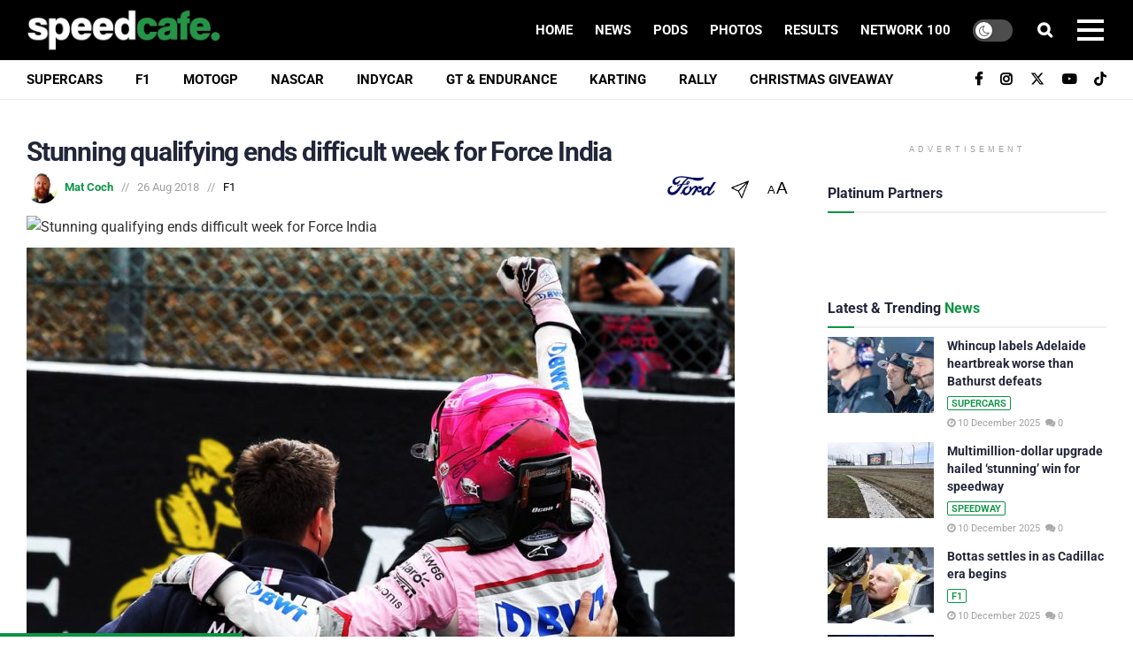

--- FILE ---
content_type: text/html; charset=utf-8
request_url: https://www.google.com/recaptcha/api2/aframe
body_size: 185
content:
<!DOCTYPE HTML><html><head><meta http-equiv="content-type" content="text/html; charset=UTF-8"></head><body><script nonce="VIONC13cfKRn7pPLQLOvfA">/** Anti-fraud and anti-abuse applications only. See google.com/recaptcha */ try{var clients={'sodar':'https://pagead2.googlesyndication.com/pagead/sodar?'};window.addEventListener("message",function(a){try{if(a.source===window.parent){var b=JSON.parse(a.data);var c=clients[b['id']];if(c){var d=document.createElement('img');d.src=c+b['params']+'&rc='+(localStorage.getItem("rc::a")?sessionStorage.getItem("rc::b"):"");window.document.body.appendChild(d);sessionStorage.setItem("rc::e",parseInt(sessionStorage.getItem("rc::e")||0)+1);localStorage.setItem("rc::h",'1765347351990');}}}catch(b){}});window.parent.postMessage("_grecaptcha_ready", "*");}catch(b){}</script></body></html>

--- FILE ---
content_type: text/css
request_url: https://speedcafe.com/wp-content/uploads/elementor/css/post-986163.css?ver=1765302245
body_size: 348
content:
.elementor-986163 .elementor-element.elementor-element-6d1b2be{--display:flex;--flex-direction:column;--container-widget-width:100%;--container-widget-height:initial;--container-widget-flex-grow:0;--container-widget-align-self:initial;--flex-wrap-mobile:wrap;--gap:5px 5px;--row-gap:5px;--column-gap:5px;--margin-top:0px;--margin-bottom:0px;--margin-left:0px;--margin-right:0px;--padding-top:0px;--padding-bottom:0px;--padding-left:100px;--padding-right:100px;}.elementor-986163 .elementor-element.elementor-element-d3d1735{--display:flex;--flex-direction:row;--container-widget-width:initial;--container-widget-height:100%;--container-widget-flex-grow:1;--container-widget-align-self:stretch;--flex-wrap-mobile:wrap;--gap:0px 0px;--row-gap:0px;--column-gap:0px;--margin-top:0px;--margin-bottom:0px;--margin-left:0px;--margin-right:0px;--padding-top:0px;--padding-bottom:2px;--padding-left:5px;--padding-right:5px;}.elementor-widget-image .widget-image-caption{color:var( --e-global-color-text );font-family:var( --e-global-typography-text-font-family ), Sans-serif;font-weight:var( --e-global-typography-text-font-weight );}.elementor-986163 .elementor-element.elementor-element-978ddae{width:var( --container-widget-width, 200px );max-width:200px;--container-widget-width:200px;--container-widget-flex-grow:0;}.elementor-widget-heading .elementor-heading-title{font-family:var( --e-global-typography-primary-font-family ), Sans-serif;font-weight:var( --e-global-typography-primary-font-weight );color:var( --e-global-color-primary );}.elementor-986163 .elementor-element.elementor-element-526fbcb{width:100%;max-width:100%;text-align:right;}.elementor-986163 .elementor-element.elementor-element-526fbcb > .elementor-widget-container{margin:0px 0px 0px 0px;}.elementor-986163 .elementor-element.elementor-element-526fbcb.elementor-element{--align-self:center;}.elementor-986163 .elementor-element.elementor-element-526fbcb .elementor-heading-title{font-family:"Roboto", Sans-serif;font-size:12px;font-weight:700;text-decoration:underline;line-height:15px;-webkit-text-stroke-color:#000;stroke:#000;color:#0B9444;}.elementor-widget-loop-grid .elementor-button{background-color:var( --e-global-color-accent );font-family:var( --e-global-typography-accent-font-family ), Sans-serif;font-weight:var( --e-global-typography-accent-font-weight );}.elementor-widget-loop-grid .elementor-pagination{font-family:var( --e-global-typography-secondary-font-family ), Sans-serif;font-weight:var( --e-global-typography-secondary-font-weight );}.elementor-widget-loop-grid .e-load-more-message{font-family:var( --e-global-typography-secondary-font-family ), Sans-serif;font-weight:var( --e-global-typography-secondary-font-weight );}.elementor-986163 .elementor-element.elementor-element-81d8e60{--grid-columns:1;width:initial;max-width:initial;}.elementor-986163 .elementor-element.elementor-element-f8c6c0e > .elementor-widget-container{margin:0px 0px 0px 0px;padding:0px 0px 0px 0px;}@media(max-width:1024px){.elementor-986163 .elementor-element.elementor-element-81d8e60{--grid-columns:1;}}@media(max-width:767px){.elementor-986163 .elementor-element.elementor-element-6d1b2be{--border-radius:8px 8px 8px 8px;--margin-top:0px;--margin-bottom:0px;--margin-left:0px;--margin-right:0px;--padding-top:0px;--padding-bottom:0px;--padding-left:5px;--padding-right:5px;}.elementor-986163 .elementor-element.elementor-element-d3d1735{--flex-wrap:nowrap;}.elementor-986163 .elementor-element.elementor-element-81d8e60{--grid-columns:1;}}

--- FILE ---
content_type: text/css
request_url: https://speedcafe.com/wp-content/uploads/elementor/css/post-982152.css?ver=1765302246
body_size: -2
content:
.elementor-982152 .elementor-element.elementor-element-3c9d5fe{--display:flex;--flex-direction:column;--container-widget-width:100%;--container-widget-height:initial;--container-widget-flex-grow:0;--container-widget-align-self:initial;--flex-wrap-mobile:wrap;}.elementor-widget-text-editor{font-family:var( --e-global-typography-text-font-family ), Sans-serif;font-weight:var( --e-global-typography-text-font-weight );color:var( --e-global-color-text );}.elementor-widget-text-editor.elementor-drop-cap-view-stacked .elementor-drop-cap{background-color:var( --e-global-color-primary );}.elementor-widget-text-editor.elementor-drop-cap-view-framed .elementor-drop-cap, .elementor-widget-text-editor.elementor-drop-cap-view-default .elementor-drop-cap{color:var( --e-global-color-primary );border-color:var( --e-global-color-primary );}#elementor-popup-modal-982152{background-color:rgba(0,0,0,.8);justify-content:center;align-items:center;pointer-events:all;}#elementor-popup-modal-982152 .dialog-message{width:640px;height:auto;}#elementor-popup-modal-982152 .dialog-close-button{display:flex;}#elementor-popup-modal-982152 .dialog-widget-content{box-shadow:2px 8px 23px 3px rgba(0,0,0,0.2);}

--- FILE ---
content_type: application/javascript; charset=UTF-8
request_url: https://speedcafe.disqus.com/count-data.js?2=https%3A%2F%2Fspeedcafe.com%2Ff1-news-2025-valtteri-bottas-cadillac-day-one-new-join-seat-fit-test-sergio-perez%2F&2=https%3A%2F%2Fspeedcafe.com%2Ff1-news-2025-williams-livery-fan-vote-testing-regulations-competition%2F&2=https%3A%2F%2Fspeedcafe.com%2Fspeedway-news-2025-waikaraka-park-upgrade-reaction-comment-nick-hill-bruce-robertson-exclusive-cost%2F&2=https%3A%2F%2Fspeedcafe.com%2Fstunning-qualifying-ends-difficult-week-for-force-india%2F&2=https%3A%2F%2Fspeedcafe.com%2Fsupercars-news-2025-adelaide-grand-final-broc-feeney-jamie-whincup-comments-on-triple-eight-chaz-mostert%2F&2=https%3A%2F%2Fspeedcafe.com%2Fsupercars-news-2025-adelaide-street-circuit-iracing-update-released-video-onboard%2F&2=https%3A%2F%2Fspeedcafe.com%2Fsupercars-news-2025-new-gymkhana-video-travis-pastrana-mount-panorama-bathurst-1000-watch-interview%2F
body_size: 1122
content:
var DISQUSWIDGETS;

if (typeof DISQUSWIDGETS != 'undefined') {
    DISQUSWIDGETS.displayCount({"text":{"and":"and","comments":{"zero":"0","multiple":"{num}","one":"1"}},"counts":[{"id":"https:\/\/speedcafe.com\/supercars-news-2025-adelaide-grand-final-broc-feeney-jamie-whincup-comments-on-triple-eight-chaz-mostert\/","comments":0},{"id":"https:\/\/speedcafe.com\/supercars-news-2025-new-gymkhana-video-travis-pastrana-mount-panorama-bathurst-1000-watch-interview\/","comments":0},{"id":"https:\/\/speedcafe.com\/stunning-qualifying-ends-difficult-week-for-force-india\/","comments":0},{"id":"https:\/\/speedcafe.com\/f1-news-2025-williams-livery-fan-vote-testing-regulations-competition\/","comments":1},{"id":"https:\/\/speedcafe.com\/supercars-news-2025-adelaide-street-circuit-iracing-update-released-video-onboard\/","comments":0},{"id":"https:\/\/speedcafe.com\/f1-news-2025-valtteri-bottas-cadillac-day-one-new-join-seat-fit-test-sergio-perez\/","comments":0},{"id":"https:\/\/speedcafe.com\/speedway-news-2025-waikaraka-park-upgrade-reaction-comment-nick-hill-bruce-robertson-exclusive-cost\/","comments":0}]});
}

--- FILE ---
content_type: application/javascript; charset=utf-8
request_url: https://fundingchoicesmessages.google.com/f/AGSKWxXKEqlII99gz_q12H92p38QVIOLdXwPUIqLD_x_SKbFulk3xXzSwEnup03HuuvSd51LRioWy-C8FDkDDfHt2tOoXi4kCJa5ZMFYkkR58hg2Q2jqk3sUKH2vq2G9ndcojl_OCPLTxIM5hN27cc3S09J6nMIPX4_oehlHBg20bPYH-AAm4VuBZkozC_mm/_/adverttop..popunder.js/ads88./adsfile./lazyad.
body_size: -1292
content:
window['7ca92f57-1103-4ecf-a4f9-a4705344e96a'] = true;

--- FILE ---
content_type: text/javascript;charset=utf-8
request_url: https://static.polldaddy.com/p/16367969.js
body_size: 6087
content:
var pollClosed16367969 = false;
var PDV_POLLRAND16367969 = false;
var PDV_a16367969 = '';
var PDV_o16367969 = '';
var PDV_id16367969 = 16367969;
var PDV_pt16367969 = 0;
var PDV_po16367969 = 0;
var PDV_b16367969 = 1;
var PDV_pr16367969 = 1;
var PDV_l16367969 = 0;
var PDV_s16367969 = 174;
var PDV_h16367969 = '23c9dce52097e6d05743ebf4ea1da400';
var PDV_w16367969 = 16367969;
var PDV_share16367969 = 1;
var PDV_expire16367969 = 604800;
var PDV_version16367969 = 0;
var PDV_def16367969 = '#PDI_container16367969 .pds-box{width:300px;background:#fff;border:1px solid #ccc;box-sizing:border-box;color:#4e4e4e;font-family:-apple-system, BlinkMacSystemFont, \"Segoe UI\", Roboto, Helvetica, Arial, sans-serif, \"Apple Color Emoji\", \"Segoe UI Emoji\", \"Segoe UI Symbol\";font-size:13px;font-weight:400;padding:30px 25px;text-align:left} #PDI_container16367969 .pds-box .poll__question-media{display:inline-block;max-width:248px;max-height:148.8px;overflow:hidden;padding-top:16px;margin-bottom:8px} #PDI_container16367969 .pds-box .poll__question-media::after{content:\"\";display:block;clear:both} #PDI_container16367969 .pds-box .poll__question-media audio,.pds-box .poll__question-media span{vertical-align:top;max-width:248px} #PDI_container16367969 .pds-box .poll__question-media iframe{max-width:248px;max-height:148.8px} #PDI_container16367969 .pds-box .poll__question-media div{background-size:cover;display:inline-block;width:248px;height:148.8px;position:relative;overflow:hidden} #PDI_container16367969 .pds-box .poll__question-media div img{position:absolute;max-width:unset;vertical-align:top} #PDI_container16367969 .pds-box .poll__answer-media-public{display:inline-block;max-width:150px;max-height:90px;overflow:hidden;margin-top:16px;margin-bottom:8px} #PDI_container16367969 .pds-box .poll__answer-media-public::after{content:\"\";display:block;clear:both} #PDI_container16367969 .pds-box .poll__answer-media-public audio,.pds-box .poll__answer-media-public span{vertical-align:top;max-width:150px} #PDI_container16367969 .pds-box .poll__answer-media-public iframe{max-width:150px;max-height:90px} #PDI_container16367969 .pds-box .poll__answer-media-public div{background-size:cover;display:inline-block;width:150px;height:90px;position:relative;overflow:hidden} #PDI_container16367969 .pds-box .poll__answer-media-public div img{position:absolute;max-width:unset;vertical-align:top} #PDI_container16367969 .pds-box br{display:none} #PDI_container16367969 .pds-box input[type=checkbox],.pds-box input[type=radio]{top:unset} #PDI_container16367969 .pds-box .pds-clear{display:none} #PDI_container16367969 .pds-box .pds-question-top{font-size:18px;font-weight:900;margin:0 0 15px;padding:0;line-height:1} #PDI_container16367969 .pds-box .pds-answer{border-color:#e8e8e8;border-style:solid;border-width:1px 0;padding:20px 0} #PDI_container16367969 .pds-box .pds-answer-group{margin:0 0 15px} #PDI_container16367969 .pds-box .pds-answer-row{align-items:center;display:flex;flex-direction:row;line-height:1em} #PDI_container16367969 .pds-box .pds-answer > .pds-answer-group{margin:15px 0} #PDI_container16367969 .pds-box .pds-answer-group:last-child{margin-bottom:0} #PDI_container16367969 .pds-box .pds-answer-input{display:inline-flex;margin:0 10px 0 0;align-self:flex-start} #PDI_container16367969 .pds-box .pds-radiobutton{margin:3px .5ex} #PDI_container16367969 .pds-box .pds-input-label{cursor:pointer;display:inline-flex;flex:1;word-break:break-word} #PDI_container16367969 .pds-box .pds-other-label{cursor:pointer;display:inline-flex} #PDI_container16367969 .pds-box .pds-answer-other{display:inline-flex;flex:1;margin:0 0 0 10px} #PDI_container16367969 .pds-box .pds-textfield{background:#fff;border:1px solid #333;font-size:12px;padding:2px;width:100%} #PDI_container16367969 .pds-box .pds-feedback-group{display:flex;flex-direction:column;margin:0 0 15px} #PDI_container16367969 .pds-box .pds-feedback-group:last-child{margin-bottom:0} #PDI_container16367969 .pds-box .pds-feedback-label{display:flex} #PDI_container16367969 .pds-box .pds-feedback-label .pds-answer-text{flex:1;overflow:hidden;text-align:left;text-overflow:ellipsis;white-space:nowrap} #PDI_container16367969 .pds-box .pds-feedback-label .pds-feedback-result{text-align:right} #PDI_container16367969 .pds-box .pds-feedback-per{font-weight:700} #PDI_container16367969 .pds-box .pds-feedback-votes{font-weight:400} #PDI_container16367969 .pds-box .pds-answer-feedback{background-color:#fff;border:1px solid #333;box-sizing:border-box;height:10px;margin:3px 0 0;width:100%} #PDI_container16367969 .pds-box .pds-answer-feedback-bar{background-color:#333;height:100%} #PDI_container16367969 .pds-box .pds-vote-button,.pds-box .pds-vote-button-load{background-color:#333;border:1px solid #333;box-sizing:border-box;color:#fff;font-weight:700;line-height:25px;padding:5px 25px;text-decoration:none} #PDI_container16367969 .pds-box .pds-vote-button:hover,.pds-box .pds-vote-button-load{background-color:#fff;color:#333} #PDI_container16367969 .pds-box .pds-vote{padding:15px 0 0} #PDI_container16367969 .pds-box .pds-links,.pds-box .pds-links-back{display:flex;justify-content:center;text-align:center;flex-direction:column} #PDI_container16367969 .pds-box .pds-links{margin:30px 0 0} #PDI_container16367969 .pds-box .pds-links a,.pds-box .pds-links-back a{color:#4e4e4e;display:inline-flex;font-weight:400;line-height:24px;margin:0 0 10px;text-decoration:none;align-self:center} #PDI_container16367969 .pds-box .pds-links a:first-child,.pds-box .pds-links-back a:first-child{margin:0} #PDI_container16367969 .pds-box .pds-comments span{font-weight:400} #PDI_container16367969 .pds-box .pds-total-votes{margin:15px 0 0} #PDI_container16367969 .pds-box .pds-total-votes span{font-weight:700} #PDI_container16367969 .pds-box #pds-sharing{align-items:flex-start;display:flex;flex-direction:column;margin:15px 0 0} #PDI_container16367969 .pds-box .pds-sharing-facebook{margin:0 0 10px!important} #PDI_container16367969 div {margin:0;padding:0;}';

var PDV_sl16367969 = 0;
var PDV_lnk16367969 = 0;

var PDV_va16367969 = 16;
var PDV_POLL_q16367969 = 'Is Lando Norris a deserving champion?';


var PDV_POLL_medType16367969 = '0';
var PDV_POLL_medID16367969 = '';

var PDV_A16367969 = new Array();

PDV_A16367969[0] = new Array(4);
PDV_A16367969[0][0] = '71887107';
PDV_A16367969[0][1] = 'Yes';
PDV_A16367969[0][2] = '0';
PDV_A16367969[0][3] = '';


PDV_A16367969[1] = new Array(4);
PDV_A16367969[1][0] = '71887108';
PDV_A16367969[1][1] = 'No';
PDV_A16367969[1][2] = '0';
PDV_A16367969[1][3] = '';


var PDV_l1_16367969 = 'View Results';
var PDV_l2_16367969 = 'Other:';
var PDV_l3_16367969 = 'Vote';
var PDV_l4_16367969 = 'Please choose an answer first!';

var PDV_l12_16367969  = 'Share This';



//v3.6 2023-06-21
function Sanitize(a){var b=a||{};this.config={};this.config.elements=b.elements?b.elements:[];this.config.attributes=b.attributes?b.attributes:{};this.config.attributes[Sanitize.ALL]=this.config.attributes[Sanitize.ALL]?this.config.attributes[Sanitize.ALL]:[];this.config.allow_comments=b.allow_comments?b.allow_comments:!1;this.allowed_elements={};this.config.protocols=b.protocols?b.protocols:{};this.config.add_attributes=b.add_attributes?b.add_attributes:{};this.dom=b.dom?b.dom:document;for(a=0;a<
this.config.elements.length;a++)this.allowed_elements[this.config.elements[a]]=!0;this.config.remove_element_contents={};this.config.remove_all_contents=!1;if(b.remove_contents)if(b.remove_contents instanceof Array)for(a=0;a<b.remove_contents.length;a++)this.config.remove_element_contents[b.remove_contents[a]]=!0;else this.config.remove_all_contents=!0;this.transformers=b.transformers?b.transformers:[]}Sanitize.REGEX_PROTOCOL=/^([A-Za-z0-9\+\-\.&;\*\s]*?)(?::|&*0*58|&*x0*3a)/i;Sanitize.RELATIVE="__RELATIVE__";
Sanitize.ALL="__ALL__";
Sanitize.prototype.clean_node=function(a){function b(a,b){var c;for(c=0;c<b.length;c++)if(b[c]==a)return c;return-1}function c(){var a=[],b={},c,d;for(c=0;c<arguments.length;c++)if(arguments[c]&&arguments[c].length)for(d=0;d<arguments[c].length;d++)b[arguments[c][d]]||(b[arguments[c][d]]=!0,a.push(arguments[c][d]));return a}function m(a){switch(a.nodeType){case 1:var f,l;var d=[];var n=a;var g=!1;for(f=0;f<this.transformers.length;f++){var e=this.transformers[f]({allowed_elements:this.allowed_elements,config:this.config,
node:a,node_name:a.nodeName.toLowerCase(),whitelist_nodes:this.whitelist_nodes,dom:this.dom});if(null!=e)if("object"==typeof e){if(e.whitelist_nodes&&e.whitelist_nodes instanceof Array)for(g=0;g<e.whitelist_nodes.length;g++)-1==b(e.whitelist_nodes[g],this.whitelist_nodes)&&this.whitelist_nodes.push(e.whitelist_nodes[g]);g=e.whitelist?!0:!1;e.attr_whitelist&&(d=c(d,e.attr_whitelist));n=e.node?e.node:n}else throw Error("transformer output must be an object or null");}a=n;f=a.nodeName.toLowerCase();
n=this.current_element;if(this.allowed_elements[f]||g){this.current_element=this.dom.createElement(a.nodeName);n.appendChild(this.current_element);g=this.config.attributes;g=c(g[f],g[Sanitize.ALL],d);for(d=0;d<g.length;d++){var h=g[d];if(e=a.attributes[h]){var k=!0;this.config.protocols[f]&&this.config.protocols[f][h]&&(k=this.config.protocols[f][h],k=(l=e.value.toLowerCase().match(Sanitize.REGEX_PROTOCOL))?-1!=b(l[1],k):-1!=b(Sanitize.RELATIVE,k));k&&(k=document.createAttribute(h),k.value=e.value,
this.current_element.setAttributeNode(k))}}if(this.config.add_attributes[f])for(h in this.config.add_attributes[f])k=document.createAttribute(h),k.value=this.config.add_attributes[f][h],this.current_element.setAttributeNode(k)}else if(-1!=b(a,this.whitelist_nodes)){for(this.current_element=a.cloneNode(!0);0<this.current_element.childNodes.length;)this.current_element.removeChild(this.current_element.firstChild);n.appendChild(this.current_element)}if(!this.config.remove_all_contents&&!this.config.remove_element_contents[f])for(d=
0;d<a.childNodes.length;d++)m.call(this,a.childNodes[d]);this.current_element.normalize&&this.current_element.normalize();this.current_element=n;break;case 3:h=a.cloneNode(!1);this.current_element.appendChild(h);break;case 5:h=a.cloneNode(!1);this.current_element.appendChild(h);break;case 8:this.config.allow_comments&&(h=a.cloneNode(!1),this.current_element.appendChild(h));break;default:console&&console.log&&console.log("unknown node type",a.nodeType)}}var l=this.dom.createDocumentFragment();this.current_element=
l;this.whitelist_nodes=[];for(i=0;i<a.childNodes.length;i++)m.call(this,a.childNodes[i]);l.normalize&&l.normalize();return l};"function"===typeof define&&define("sanitize",[],function(){return Sanitize});var a2a_track_pub="polldaddy",a2a_no_3p=1,PD_ck16367969=0,PD_ck_name16367969="PD_poll_"+PDV_id16367969,PDV_n16367969="",PD_button16367969,PDV_nurl16367969="https://poll.fm/n/"+("undefined"!==typeof PDV_h16367969?PDV_h16367969:PDV_id16367969)+"/"+PDV_id16367969+(PDV_w16367969!=PDV_id16367969?"/"+PDV_w16367969:"");
function _$(a){return document.getElementById(a)}function is_secure(){return"https:"===document.location.protocol}function getHead(){return document.getElementsByTagName("head").item(0)}
if(0==pollClosed16367969){var PDV_server16367969="https://polls.polldaddy.com",AA16367969=[],PDV_html16367969='<form style="margin-bottom: 0px; margin-top: 0px;" name="PDI_form16367969" id="PDI_form16367969">';PDV_html16367969+='<div class="css-box pds-box"><div class="css-box-outer pds-box-outer">';PDV_html16367969+='<div class="css-box-inner pds-box-inner"><div class="css-box-top pds-box-top">';PDV_html16367969+='<div class="css-question pds-question"><div class="css-question-outer pds-question-outer">';PDV_html16367969+='<div class="css-question-inner pds-question-inner"><div class="css-question-top pds-question-top">';
PDV_html16367969+=PDV_POLL_medID16367969;PDV_html16367969+="<div>"+prepare_HTML_16367969(PDV_POLL_q16367969)+"</div>";PDV_html16367969+='</div></div></div></div><div class="css-answer pds-answer"><span id="pds-answer16367969" role="group" aria-label="'+PDV_POLL_q16367969+'"></span>';PDV_html16367969+='</div><div class="css-vote pds-vote"><div class="css-votebutton-outer pds-votebutton-outer">';""==PDV_l3_16367969&&(PDV_l3_16367969="Vote");PDV_html16367969+='<button id="pd-vote-button16367969" type="submit" class="css-vote-button pds-vote-button" value="'+PDV_l3_16367969+
'">'+PDV_l3_16367969+"</button>";PDV_html16367969+="</form>";PDV_html16367969+='<span class="css-links pds-links">';PDV_html16367969=2==PDV_pr16367969?PDV_html16367969+"<br/>":PDV_html16367969+('<a href="javascript:PD_vote16367969(1);" class="css-view-results pds-view-results">'+PDV_l1_16367969+"</a><br/>");1==PDV_lnk16367969&&(PDV_html16367969+='<a href="https://crowdsignal.com/pricing/?ad=poll-front" target="_blank" class="css-pd-link pds-pd-link">Crowdsignal.com</a>');PDV_html16367969+='<span class="css-clear pds-clear"></span>';PDV_html16367969+='</span><span class="css-clear pds-clear"></span>';
PDV_html16367969+="</div></div></div></div></div></div></div>";for(PDV_x=0;PDV_x<PDV_A16367969.length;PDV_x++)AA16367969[PDV_x]='<div class="css-answer-group pds-answer-group">',AA16367969[PDV_x]+=PDV_A16367969[PDV_x][3],AA16367969[PDV_x]+='<div class="css-answer-row pds-answer-row">',0==PDV_pt16367969?(AA16367969[PDV_x]+='<span class="css-answer-input pds-answer-input">',AA16367969[PDV_x]+='<input class="css-radiobutton pds-radiobutton" type="radio" id="PDI_answer'+PDV_A16367969[PDV_x][0]+'" value="'+PDV_A16367969[PDV_x][0]+'" name="PDI_answer16367969" />'):
(AA16367969[PDV_x]+='<span class="css-answer-input pds-answer-input">',AA16367969[PDV_x]+='<input class="css-checkbox pds-checkbox" type="checkbox" id="PDI_answer'+PDV_A16367969[PDV_x][0]+'" value="'+PDV_A16367969[PDV_x][0]+'" name="PDI_answer'+PDV_A16367969[PDV_x][0]+'" onclick="javascript:PDF_mc16367969(this);" />'),AA16367969[PDV_x]+="</span>",AA16367969[PDV_x]+='<label for="PDI_answer'+PDV_A16367969[PDV_x][0]+'" class="css-input-label pds-input-label">',AA16367969[PDV_x]+='<span class="css-answer-span pds-answer-span">'+prepare_HTML_16367969(PDV_A16367969[PDV_x][1])+
"</span>",AA16367969[PDV_x]+='</label><span class="css-clear pds-clear">',AA16367969[PDV_x]+="</span>",AA16367969[PDV_x]+="</div>",AA16367969[PDV_x]+="</div>";if(1==PDV_po16367969){var answerOtherHTML="";answerOtherHTML+='<div class="css-answer-group pds-answer-group">';answerOtherHTML+='<div class="css-answer-row pds-answer-row">';0==PDV_pt16367969&&(answerOtherHTML+='<span class="css-answer-input pds-answer-input"><input type="radio" name="PDI_answer16367969" id="PDI_answerOther16367969" value="other" class="css-radiobutton pds-radiobutton"/></span>');
answerOtherHTML+='<label for="PDI_answerOther16367969" class="css-other-label pds-other-label">';answerOtherHTML+='<span class="css-answer-span pds-answer-span">';answerOtherHTML+=PDV_l2_16367969;answerOtherHTML+="</span></label>";answerOtherHTML+='<span class="css-answer-other pds-answer-other">';answerOtherHTML+='<input class="css-textfield pds-textfield" aria-labelledby="'+PDV_l2_16367969+'" type="text" maxlength="80" id="PDI_OtherText16367969" name="PDI_OtherText16367969" onclick="PDF_checkOther16367969();" onchange="PDF_checkOther16367969(true);" /></span>';
answerOtherHTML+='<span class="css-clear pds-clear"></span>';answerOtherHTML+="</div>";answerOtherHTML+="</div>";answerOtherHTML+="</span>"}}
function PDF_mc16367969(a){if(1<PDV_pt16367969){var b=0;for(i=0;i<AA16367969.length;i++)r=_$(AA16367969[i].substring(AA16367969[i].indexOf("id=")+4,AA16367969[i].indexOf('"',AA16367969[i].indexOf("id=")+4))),"checkbox"==r.type&&r.checked&&(b+=1);1==PDV_po16367969&&0<_$("PDI_OtherText16367969").value.length&&(b+=1);b>PDV_pt16367969&&(a.checked=!1,a.disabled=!0);if(b>=PDV_pt16367969)for(i=0;i<AA16367969.length;i++)r=_$(AA16367969[i].substring(AA16367969[i].indexOf("id=")+4,AA16367969[i].indexOf('"',AA16367969[i].indexOf("id=")+4))),"checkbox"!=r.type||r.checked||(r.disabled=!0);
else for(1==PDV_po16367969&&(_$("PDI_OtherText16367969").disabled=!1),i=0;i<AA16367969.length;i++)r=_$(AA16367969[i].substring(AA16367969[i].indexOf("id=")+4,AA16367969[i].indexOf('"',AA16367969[i].indexOf("id=")+4))),"checkbox"!=r.type||r.checked||(r.disabled=!1)}}
function PDF_a16367969(){PDF_o16367969();if(0==PDV_pt16367969){for(var a=0;a<AA16367969.length;a++){var b=_$(AA16367969[a].substring(AA16367969[a].indexOf("id=")+4,AA16367969[a].indexOf('"',AA16367969[a].indexOf("id=")+4)));if(b.checked)return b.value+","}return(b=_$("PDI_answerOther16367969"))?b.checked?b.value+",":"":""}for(a=0;a<AA16367969.length;a++)b=_$(AA16367969[a].substring(AA16367969[a].indexOf("id=")+4,AA16367969[a].indexOf('"',AA16367969[a].indexOf("id=")+4))),"checkbox"==b.type&&b.checked&&(PDV_a16367969=PDV_a16367969+b.value+",");return PDV_a16367969}
function PDF_o16367969(a){1==PDV_po16367969&&(PDV_o16367969=_$("PDI_OtherText16367969").value)}
function PDF_checkOther16367969(a){var b=!1;a&&0==_$("PDI_OtherText16367969").value.length&&(b=!0);if(0==PDV_pt16367969)a&&b?_$("PDI_answerOther16367969").checked=!1:_$("PDI_answerOther16367969").checked=!0;else if(1<PDV_pt16367969){var c=1;obj=_$("PDI_OtherText16367969");a&&b&&(c=0);for(i=0;i<AA16367969.length;i++)r=_$(AA16367969[i].substring(AA16367969[i].indexOf("id=")+4,AA16367969[i].indexOf('"',AA16367969[i].indexOf("id=")+4))),"checkbox"==r.type&&r.checked&&(c+=1);if(c>PDV_pt16367969)for(obj.disabled=!0,obj.value="",i=0;i<AA16367969.length;i++)r=_$(AA16367969[i].substring(AA16367969[i].indexOf("id=")+
4,AA16367969[i].indexOf('"',AA16367969[i].indexOf("id=")+4))),"checkbox"!=r.type||r.checked||(r.disabled=!0);else if(c<PDV_pt16367969)for(obj.disabled=!1,i=0;i<AA16367969.length;i++)r=_$(AA16367969[i].substring(AA16367969[i].indexOf("id=")+4,AA16367969[i].indexOf('"',AA16367969[i].indexOf("id=")+4))),"checkbox"!=r.type||r.checked||(r.disabled=!1)}}
function PD_prevote16367969(a){a.preventDefault();if(a.pageX){var b=a.pageX;a=a.pageY}else b=a.clientX,a=a.clientY;if(0==b&&0==a)return!1;-1==PDV_def16367969.indexOf("input.pds-votebutton")&&(PD_button16367969.className="css-vote-button-lead pds-vote-button-load");b=document.createElement("SCRIPT");b.charset="utf-8";b.src=PDV_nurl16367969+"?"+(new Date).getTime();getHead().appendChild(b)}
function PD_vote16367969(a){var b=PDF_getTags16367969(),c=PDV_server16367969+"/vote-js.php?p="+PDV_id16367969+(PDV_w16367969!=PDV_id16367969?"&w="+PDV_w16367969:""),m=!1;1!=a&&(PDV_a16367969="",PDV_a16367969=PDF_a16367969(_$("PDI_form16367969")),0==PDV_a16367969.length&&0==PDV_o16367969.length?(m=!0,alert(PDV_l4_16367969),-1==PDV_def16367969.indexOf("input.pds-votebutton")&&(PD_button16367969.className="css-vote-button pds-vote-button")):(0<PDV_b16367969&&(PDF_getCookie16367969(PD_ck_name16367969)?PD_ck16367969=1:PDF_setCookie16367969(PD_ck_name16367969)),c+="&b="+PDV_b16367969+"&a="+PDV_a16367969+"&o="+PDF_urlEncode16367969(PDV_o16367969)+
"&va="+PDV_va16367969+"&cookie="+PD_ck16367969+(0<b.length?"&tags="+b:"")+(0<PDV_n16367969.length?"&n="+PDV_n16367969:"")+"&url="+escape(location.href)));m||(a=document.createElement("SCRIPT"),a.charset="utf-8",a.src=c,getHead().appendChild(a))}function PDF_getTags16367969(){if("undefined"==typeof pd_tags)return"16367969-src:poll-embed";"16367969-src"in pd_tags||(pd_tags["16367969-src"]="poll-embed");var a="",b;for(b in pd_tags)a+=PDF_urlEncode16367969(b)+":"+PDF_urlEncode16367969(pd_tags[b])+";";return a.slice(0,-1)}
function PDF_urlEncode16367969(a){return encodeURIComponent(a).replace(/%20/g,"+").replace(/!/g,"%21").replace(/'/g,"%27").replace(/\(/g,"%28").replace(/\)/g,"%29").replace(/\*/g,"%2A").replace(/~/g,"%7E")}function PDF_rand16367969(a){var b=a.length;if(0==b)return!1;for(;--b;){var c=Math.floor(Math.random()*(b+1)),m=a[b];a[b]=a[c];a[c]=m}return a}
function PDF_loadStyleSheet16367969(){var a=document.createElement("style");a.setAttribute("type","text/css");a.setAttribute("id","poll_style16367969");a.styleSheet?a.styleSheet.cssText=PDV_def16367969:a.appendChild(document.createTextNode(PDV_def16367969));getHead().appendChild(a)}
function PDV_go16367969(){_$("poll_style16367969")||PDF_loadStyleSheet16367969();_$("PDI_container16367969")||document.write('<a name="pd_a_16367969" style="display: inline; padding: 0px; margin: 0px;"></a><div class="CSS_Poll PDS_Poll" id="PDI_container16367969"></div>');"undefined"!==typeof supercookie&&"object"!==typeof sc&&(sc=new supercookie);_$("PDI_container16367969").innerHTML=PDV_html16367969;PDV_POLLRAND16367969&&(AA16367969=PDF_rand16367969(AA16367969));y16367969="";for(x16367969=0;x16367969<AA16367969.length;x16367969++)y16367969+=AA16367969[x16367969];PDV_po16367969&&answerOtherHTML&&(y16367969+=
answerOtherHTML);_$("pds-answer16367969").innerHTML=y16367969;PD_button16367969=_$("pd-vote-button16367969");PD_addEventListener16367969();"function"==typeof PDF_callback16367969&&PDF_callback16367969('{"id":'+PDV_id16367969+',"result":"load"}')}
function PDF_setCookie16367969(a){var b=(new Date).getTime(),c=2592E6;"undefined"!==typeof PDV_expire16367969&&(c=1E3*parseInt(PDV_expire16367969));c=new Date(b+c);"undefined"!==typeof PDV_version16367969&&(a+=0<PDV_version16367969?"_"+PDV_version16367969:"");PDF_log16367969("Cookie Name: "+a);"object"==typeof sc&&"function"==typeof sc.set?(PDF_log16367969("SET supercookie"),sc.set(a,escape(b))):(PDF_log16367969("SET standard cookie"),document.cookie=a+"="+escape(b)+";expires="+c.toGMTString()+";path=/;domain=")}
function PDF_getCookie16367969(a){var b="",c=0;"undefined"!==typeof PDV_version16367969&&(a+=0<PDV_version16367969?"_"+PDV_version16367969:"");"undefined"!==typeof PDV_expire16367969&&(c=1E3*parseInt(PDV_expire16367969));PDF_log16367969("Cookie Name: "+a);if("object"==typeof sc&&"function"==typeof sc.get)PDF_log16367969("GET supercookie"),b=sc.get(a);else{PDF_log16367969("GET standard cookie");var m=document.cookie.split(";");for(i=0;i<m.length;i++){var l=m[i].split("=");var p=l[0].replace(/^\s+|\s+$/g,"");if(p==a){1<l.length&&(b=unescape(l[1].replace(/^\s+|\s+$/g,
"")));break}}}PDF_log16367969("Cookie Value: "+b);if("true"==b)return!0;a=(new Date).getTime();cookie_time=parseInt(b);expire_time=cookie_time+c;return 0<c&&0<cookie_time&&a<expire_time?!0:!1}function PDF_callback16367969(a){"function"==typeof pd_callback?pd_callback(a):"function"==typeof pd_callback_16367969&&pd_callback_16367969(a)}
function get_sanitizer_16367969(){return new Sanitize({elements:"a b blockquote br cite code dd dl dt em i li ol p pre q small strike strong sub sup u ul img".split(" "),attributes:{a:["href"],blockquote:["cite"],q:["cite"],img:"align alt height src title width".split(" ")},add_attributes:{a:{rel:"nofollow"}},protocols:{a:{href:["ftp","http","https","mailto",Sanitize.RELATIVE]},blockquote:{cite:["http","https",Sanitize.RELATIVE]},q:{cite:["http","https",Sanitize.RELATIVE]},img:{src:["http","https",Sanitize.RELATIVE]}}})}
function sanitize_HTML_16367969(a){var b=document.implementation.createHTMLDocument().body;b.innerHTML=a;cleaned_fragment=get_sanitizer_16367969().clean_node(b);b=document.implementation.createHTMLDocument().body;b.appendChild(cleaned_fragment);return b.innerHTML}function unescape_HTML_16367969(a){var b=document.implementation.createHTMLDocument().body;b.innerHTML=a;return void 0!==b.innerText?b.innerText:b.textContent}function prepare_HTML_16367969(a){return sanitize_HTML_16367969(a)}
function PD_addEventListener16367969(){var a=_$("PDI_form16367969");a&&"undefined"!=typeof PD_button16367969&&a.addEventListener("submit",PD_prevote16367969,!1)}function PDF_log16367969(a){"undefined"!==typeof _debug&&_debug&&"undefined"!==typeof console&&null!=console&&console.log(a)}0==pollClosed16367969&&PDV_go16367969();
